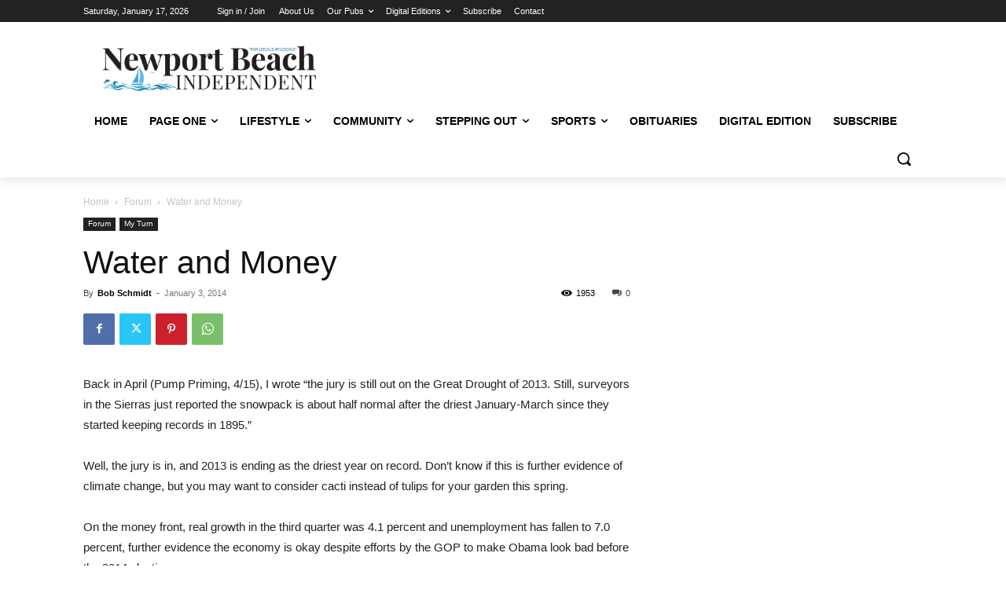

--- FILE ---
content_type: text/html; charset=utf-8
request_url: https://www.google.com/recaptcha/api2/aframe
body_size: 266
content:
<!DOCTYPE HTML><html><head><meta http-equiv="content-type" content="text/html; charset=UTF-8"></head><body><script nonce="du00kKaLoIIAdeMasCLyYg">/** Anti-fraud and anti-abuse applications only. See google.com/recaptcha */ try{var clients={'sodar':'https://pagead2.googlesyndication.com/pagead/sodar?'};window.addEventListener("message",function(a){try{if(a.source===window.parent){var b=JSON.parse(a.data);var c=clients[b['id']];if(c){var d=document.createElement('img');d.src=c+b['params']+'&rc='+(localStorage.getItem("rc::a")?sessionStorage.getItem("rc::b"):"");window.document.body.appendChild(d);sessionStorage.setItem("rc::e",parseInt(sessionStorage.getItem("rc::e")||0)+1);localStorage.setItem("rc::h",'1768722536522');}}}catch(b){}});window.parent.postMessage("_grecaptcha_ready", "*");}catch(b){}</script></body></html>